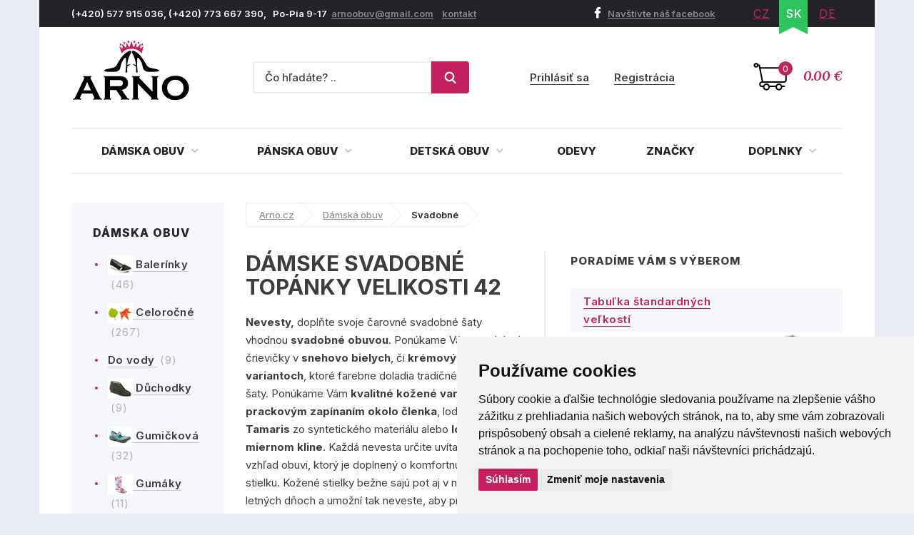

--- FILE ---
content_type: text/html; charset=utf-8
request_url: https://www.arno-obuv.sk/damska-svadobna-obuv/42
body_size: 14425
content:
<!DOCTYPE html>
<html lang="sk">
    <head>
        <meta charset="utf-8">
    <meta name="robots" content="index,follow">
        <meta name="author" content="Mionet.cz">
        <meta name="viewport" content="width=device-width">
        <title>Dámske svadobné topánky velikosti 42 | ARNO-obuv.sk - obuv s tradíciou</title>
        <meta name="description" content="Kvalitní Dámske svadobné topánky velikosti 42 ke koupi za fér ceny na ověřeném e-shopu Arno.cz. Užijte si široký výběr produktů skladem a dopravu zdarma nad 1 500 Kč.
">
        <link href="/images/web/favicon_2.png" rel="icon">

        <!-- STYLY STRÁNKY -->
        <link rel="stylesheet" href="/bootstrap/css/bootstrap.css">
        <link rel="stylesheet" href="/plugins/jQuery/jquery-ui-front.css">
        <link rel="stylesheet" href="/css/web/style.css">
        <link rel="stylesheet" href="/css/web/responsive.css">
        <link rel="stylesheet" href="/plugins/fancybox/jquery.fancybox.css">
        <link rel="stylesheet" href="/plugins/bxslider/jquery.bxslider.css">
        <link rel="stylesheet" href="/plugins/autocomplete/autocomplete.css">
        <link rel="stylesheet" href="/plugins/select2/select2.css">
        <link rel="stylesheet" href="/plugins/threesixty/threesixty.css">
        <link rel="stylesheet" href="//maxcdn.bootstrapcdn.com/font-awesome/4.5.0/css/font-awesome.min.css">        
        <!--<link rel="stylesheet" href="https://unpkg.com/swiper/swiper-bundle.css">-->
        <link rel="stylesheet" href="/css/web/swiper-bundle.min.css">        

        <link rel="preconnect" href="https://fonts.googleapis.com">
        <link rel="preconnect" href="https://fonts.gstatic.com" crossorigin>
        <link href="https://fonts.googleapis.com/css?family=Merriweather:400,400i,700,700i&amp;subset=latin-ext" rel="stylesheet">       
        <link href="https://fonts.googleapis.com/css2?family=Inter:wght@100;200;300;400;500;600;700;800;900&display=swap" rel="stylesheet">

        <!-- JS SKRIPTY -->
        <script src="/plugins/jQuery/jQuery-2.2.3.min.js"></script>
        <script src="/plugins/jQuery/jQuery-ui.min.js"></script>
        <script src="/js/nette.ajax.js"></script>
        <script src="/js/spinner.ajax.js"></script>
        <script src="/js/history.ajax.js"></script>
        <script src="/js/nette.forms.js"></script>
        <script src="/bootstrap/js/bootstrap.js"></script>
        <script src="/plugins/fancybox/jquery.fancybox.js"></script>
        <script src="/plugins/bxslider/jquery.bxslider.min.js"></script>
        <script src="/plugins/autocomplete/jquery.autocomplete.min.js"></script>
        <script src="/plugins/select2/select2.min.js"></script>
        <script src="/plugins/select2/cs.js"></script>
        <script src="/plugins/threesixty/threesixty.js"></script>
        <script type="text/javascript" src="//cdnjs.cloudflare.com/ajax/libs/jquery.lazy/1.7.9/jquery.lazy.min.js"></script>
        <script type="text/javascript" src="//cdnjs.cloudflare.com/ajax/libs/jquery.lazy/1.7.9/jquery.lazy.plugins.min.js"></script>
        <script src="https://unpkg.com/swiper/swiper-bundle.js"></script>
        <script src="https://unpkg.com/swiper/swiper-bundle.min.js"></script>
        <script src="/js/global.js"></script>
        <script src="/js/web/custom.js?date=20190703"></script>

        <!-- Cookie Consent by TermsFeed (https://www.TermsFeed.com) -->
        <!--<script src="/js/web/cookie-consent.js"></script>-->
		<script type="text/javascript" src="https://www.termsfeed.com/public/cookie-consent/4.1.0/cookie-consent.js" charset="UTF-8"></script>
		<script type="text/javascript" charset="UTF-8">
		document.addEventListener('DOMContentLoaded', function () {
			cookieconsent.run({
				"notice_banner_type": "simple",
				"consent_type":"express",
				"palette":"light",
					"language":"sk",
				"page_load_consent_levels":["strictly-necessary"],
				"notice_banner_reject_button_hide":false,
				"preferences_center_close_button_hide":false,
				"page_refresh_confirmation_buttons":false,
				"website_name":"ARNO obuv",
                "callbacks": {
                    "scripts_specific_loaded": (level) => {
                        switch(level) {
                            case 'targeting':
                                gtag('consent', 'update', {
                                    'ad_storage': 'granted',
                                    'ad_user_data': 'granted',
                                    'ad_personalization': 'granted',
                                    'analytics_storage': 'granted'
                                });
                                break;
                        }
                    }
                },
                "callbacks_force": true
			});
		});
        $(document).ready(function() {           
            $(window).on('cc_noticeBannerChangePreferencesPressed',function(e) {
                console.log(getCookie('cookie_consent_level'));
                if(getCookie('cookie_consent_level')=='') {
                    window.setTimeout(function() {                   
                        if($('input#tracking').is(':checked')==false) {                   
                            $('input#tracking').trigger('click');
                        }
                        if($('input#targeting').is(':checked')==false) {
                            $('input#targeting').trigger('click');                       
                        }    
                    },1000);
                }
            });
        });

        function getCookie(cname) {
            let name = cname + "=";
            let decodedCookie = decodeURIComponent(document.cookie);
            let ca = decodedCookie.split(';');
            for(let i = 0; i <ca.length; i++) {
                let c = ca[i];
                while (c.charAt(0) == ' ') {
                    c = c.substring(1);
                }
                if (c.indexOf(name) == 0) {
                    return c.substring(name.length, c.length);
                }
            }
            return "";
        } 

		</script>

        <script>
            window.dataLayer = window.dataLayer || [];
            function gtag(){
                dataLayer.push(arguments);
            }
            gtag('consent', 'default', {
                'ad_storage': 'denied',
                'ad_user_data': 'denied',
                'ad_personalization': 'denied',
                'analytics_storage': 'denied'
            });
        </script>
		
        <!-- GLAMI CZ -->

        <!-- GLAMI SK -->
			<script type="text/plain" data-cookie-consent="tracking">
				(function(f, a, s, h, i, o, n) {f['GlamiTrackerObject'] = i;
				f[i]=f[i]||function(){(f[i].q=f[i].q||[]).push(arguments)};o=a.createElement(s),
				n=a.getElementsByTagName(s)[0];o.async=1;o.src=h;n.parentNode.insertBefore(o,n)
				})(window, document, 'script', '//www.glami.sk/js/compiled/pt.js', 'glami');

				glami('create', '2C1B47CB9F89C13C399C69AA4B6939E9', 'sk');
				glami('track', 'PageView');
			</script>

         <!-- HEUREKA REVIEW CZ/SK -->
        <script type="text/javascript">
                var _hwq = _hwq || [];
                _hwq.push(['setKey', '1521B282191A0687F047B8195BE488B9']);_hwq.push(['setTopPos', '100']);_hwq.push(['showWidget', '21']);(function() {
                var ho = document.createElement('script'); ho.type = 'text/javascript'; ho.async = true;
                ho.src = 'https://ssl.heureka.cz/direct/i/gjs.php?n=wdgt&sak=1521B282191A0687F047B8195BE488B9';
                var s = document.getElementsByTagName('script')[0]; s.parentNode.insertBefore(ho, s);
            })();
        </script>

         <!-- Smartlook CZ/SK -->
        <script type="text/plain" data-cookie-consent="tracking">
            window.smartlook||(function(d) {
              var o=smartlook=function(){ o.api.push(arguments)},h=d.getElementsByTagName('head')[0];
              var c=d.createElement('script');o.api=new Array();c.async=true;c.type='text/javascript';
              c.charset='utf-8';c.src='https://rec.smartlook.com/recorder.js';h.appendChild(c);
            })(document);
            smartlook('init', '4fbf4d37ae10f880addc96e4f0115ff9bbb4f1d4');
        </script>

		<script type="text/javascript" src="https://c.seznam.cz/js/rc.js"></script>
         	<!-- ZBOZI RETARGETING CZ/SK / NO -->
	        <script type="text/javascript">
	        var retargetingConf = {
	            rtgId: 30484,
	            consent: 0
	        };
	        if (window.rc && window.rc.retargetingHit) {
	            window.rc.retargetingHit(retargetingConf);
	        }
	        </script>

         <!-- ZBOZI RETARGETING CZ/SK / YES -->
        <script type="text/plain" data-cookie-consent="tracking">
        var retargetingConf = {
            rtgId: 30484,
            consent: 1
        };
        if (window.rc && window.rc.retargetingHit) {
            window.rc.retargetingHit(retargetingConf);
        }
        </script>
        
      	<!-- GOOGLE CZ -->

		<!-- GOOGLE SK -->
			<!-- Google tag (gtag.js) / Google analytics --> 
            <script async src="https://www.googletagmanager.com/gtag/js?id=G-RHTT811S7L"></script> 
            <script type="text/plain" data-cookie-consent="tracking"> window.dataLayer = window.dataLayer || []; function gtag(){dataLayer.push(arguments);} gtag('js', new Date()); gtag('config', 'G-RHTT811S7L'); </script> 

            <!-- Google Tag Manager -->
            <script type="text/plain" data-cookie-consent="tracking">(function(w,d,s,l,i){w[l]=w[l]||[];w[l].push({'gtm.start':
            new Date().getTime(),event:'gtm.js'});var f=d.getElementsByTagName(s)[0],
            j=d.createElement(s),dl=l!='dataLayer'?'&l='+l:'';j.async=true;j.src=
            'https://www.googletagmanager.com/gtm.js?id='+i+dl;f.parentNode.insertBefore(j,f);
            })(window,document,'script','dataLayer','GTM-P76XW6CR');</script>
            <!-- End Google Tag Manager -->

        <!-- Affial CZ/SK -->
		<script type="text/plain" id="pap_x2s6df8d" src="https://login.affial.com/scripts/8m338kj" data-cookie-consent="tracking"></script>
		<script type="text/plain" data-cookie-consent="tracking">
            window.setTimeout(function() {
                PostAffTracker.setAccountId('7dc96ec0');
                try {
                    PostAffTracker.track();
                } catch (err) { }
            },5000);
		</script>

		<!-- Facebook Pixel Code -->
		<script type="text/plain" data-cookie-consent="tracking">
		  !function(f,b,e,v,n,t,s)
		  {if(f.fbq)return;n=f.fbq=function(){n.callMethod?
		  n.callMethod.apply(n,arguments):n.queue.push(arguments)};
		  if(!f._fbq)f._fbq=n;n.push=n;n.loaded=!0;n.version='2.0';
		  n.queue=[];t=b.createElement(e);t.async=!0;
		  t.src=v;s=b.getElementsByTagName(e)[0];
		  s.parentNode.insertBefore(t,s)}(window, document,'script',
		  'https://connect.facebook.net/en_US/fbevents.js');
		  fbq('init', '370262077757570');
		  fbq('track', 'PageView');
		</script>

		<!-- End Facebook Pixel Code -->
		<script type="text/plain"  data-cookie-consent="tracking">
			(function(l, u, c, i, n, k, a) {l['ModioCZ'] = n;
			l[n]=l[n]||function(){(l[n].q=l[n].q||[]).push(arguments)};k=u.createElement(c),
			a=u.getElementsByTagName(c)[0];k.async=1;k.src=i;a.parentNode.insertBefore(k,a)
			})(window, document, 'script', '//trackingapi.modio.cz/ppc.js', 'modio');
			modio('init', '6f4a6bbe');
		</script>
		
		
		<!-- 
		<script id="ehc" type="text/plain"  data-cookie-consent="tracking">
			(function() {
				var ehcjs = document.createElement('script');
				ehcjs.id = 'ehcjs';
				ehcjs.src = 'https://ehub.cz/system/scripts/click.js.php';
				ehcjs.async = true;
				ehcjs.defer = true;
				ehcjs.addEventListener('load', function() {
					var ehubClick = new EhubClick();
					ehubClick.setCampaignId('d8ff09a2');
					ehubClick.process();
				});
				document.head.appendChild(ehcjs);
			})();
		</script>
		-->

		    <link href="/damska-svadobna-obuv/42" rel="canonical">

<meta name="keywords" content="">
<meta property="og:title" content="Svadobné velikosti 42">
<meta property="og:type" content="category">
    <meta property="og:url" content="https://www.arno-obuv.sk/damska-svadobna-obuv">
    <meta property="og:image" content="https://www.arno-obuv.sk/contents/structure/62/1529867208_svatebni.png"> 

    </head>

    <body>
        <!-- Facebook CZ/SK -->
        <noscript><img height="1" width="1" style="display:none" src="https://www.facebook.com/tr?id=370262077757570&ev=PageView&noscript=1"></noscript>

        <!--  GOOGLE CZ -->

		<!--  GOOGLE SK -->
			<!-- Google Tag Manager (noscript) -->
            <noscript><iframe src="https://www.googletagmanager.com/ns.html?id=GTM-P76XW6CR" height="0" width="0" style="display:none;visibility:hidden"></iframe></noscript>
            <!-- End Google Tag Manager (noscript) -->

        <div class="container content-bg">
            <header id='header'>
                <div id='header-top'>
                    <div class='pull-left contact hidden-xs'>
                        <p>(+420) 577 915 036,&nbsp;(+420) 773 667 390,&nbsp; &nbsp;Po-Pia 9-17&nbsp;&nbsp;<a href="mailto:arnoobuv@gmail.com">arnoobuv@gmail.com</a>&nbsp;&nbsp;&nbsp;&nbsp;<a href="/kontakt">kontakt</a>&nbsp;</p>
                    </div>
                    <div class='pull-right'>
                        <a class="fb-link hidden-xs" href="https://www.facebook.com/arno.obuv/"><i class="fa fa-facebook"></i>Navštívte náš facebook</a>
<ul class="pull-right lang" id="snippet-lang-lang">
    
        <li ><a href="https://www.arno.cz/svatebni-boty?do=redetectCurrency&amp;cart=a%3A0%3A%7B%7D">CZ</a></li>

        <li class="active"><a href="/damska-svadobna-obuv">SK</a></li>

        <li ><a href="https://www.arno-schuhe.de/hochzeit?do=redetectCurrency&amp;cart=a%3A0%3A%7B%7D">DE</a></li>
</ul>                    </div>
                </div>
                <div id='header-middle'>
                    <a id="logo" href="/">
                        <img src="/images/web/logo_2.png" alt="ARNO-obuv.sk - obuv s tradíciou">
                    </a>
                    <div class='pull-right'>
<a href='/nakupni-kosik' class='cart-box' id="snippet-cart-cartBox">
    <span class="quantity">0</span>
    <span class="price">0.00 €</span>
</a>                    </div>
                    <div class='pull-right hidden-xs hidden-sm'>
<div class='login-box pull-right'>
        <a href='/ucet/prihlasenie'>Prihlásiť sa</a>
        <a href='/ucet/registracia'>Registrácia</a>
</div>                    </div>
                    <div class='search-box-wrapper'>
<div class="search-box">
    <form method="get" class="form-inline" action="/vyhladavanie">
        <div class="form-group">
            <input type="text" name="search" autocomplete='off' placeholder="Čo hľadáte? .." class="form-control" id="search-box-input" value="">
        </div>
        <button type="submit" class="btn btn-success"><img src="/images/web/search.png"></button>
    </form>
</div>
<script>
    $(document).ready(function() {
        $("#search-box-input").easyAutocomplete({
            url: function(text) {
                    return "/?do=search-ajax" + "&text=" + text;
            },
            getValue: "name",
            requestDelay: 500,
            template: {
                type: "custom",
		method: function(value, item) {
                    var html = '<a href="' + item.link + '">';
                    if(item.image){
                        html += '<img style="width: 60px; margin-right: 10px;" src="/contents/product/' + item.eshop_product_id + '/thumb_' + item.image + '" />';
                    }
                    if(item.action_price){
                        html += '<span class="content">' + item.name + '<strong><s>' + item.price + '</s> <b class="text-danger">' + item.action_price + '</b></strong></span>';
                    }else{
                        html += '<span class="content">' + item.name + '<strong>' + item.price + '</strong></span>';
                    }
                    html += '</a>';
                    return html;
		}
            },
            theme: "square"
        });
    });
</script>                        <div class="login-mobile pull-right">
                                <a href='/ucet/prihlasenie' title="Přihlasit se">
                                    <svg width="2em" height="2em" viewBox="0 0 16 16" class="bi bi-person-plus" fill="currentColor" xmlns="http://www.w3.org/2000/svg">
                                        <path fill-rule="evenodd" d="M8 5a2 2 0 1 1-4 0 2 2 0 0 1 4 0zM6 8a3 3 0 1 0 0-6 3 3 0 0 0 0 6zm6 5c0 1-1 1-1 1H1s-1 0-1-1 1-4 6-4 6 3 6 4zm-1-.004c-.001-.246-.154-.986-.832-1.664C9.516 10.68 8.289 10 6 10c-2.29 0-3.516.68-4.168 1.332-.678.678-.83 1.418-.832 1.664h10zM13.5 5a.5.5 0 0 1 .5.5V7h1.5a.5.5 0 0 1 0 1H14v1.5a.5.5 0 0 1-1 0V8h-1.5a.5.5 0 0 1 0-1H13V5.5a.5.5 0 0 1 .5-.5z"></path>
                                    </svg>
                                    <span>Přihlásit se</span>
                                </a>
                        </div>
                    </div>
                </div>
                <div class="clearfix"></div>
                <nav id="nav">
                    <button type="button" id="mobile-menu" class="visible-xs visible-sm">
                        <span>
                            <span class="title">Menu</span>
                            <span class="t-line"></span>
                            <span class="m-line"></span>
                            <span class="b-line"></span>
                        </span>
                    </button>
<ul id="nav-ul">
	         
	            

	        <li class="" style="position: initial;">
	            <a href="/damska-obuv" >
	                Dámska obuv
	                <i class="fa fa-angle-down"></i>
	            </a>
	                <div class="megamenu eq-height-sm">
	                    <div class="col-md-8 col-sm-12"><span class="header">Najčastejšie hľadané kategórie:</span>
<div class="row">
<div class="col-sm-3">
<ul>
	<li><a href="https://www.arno-obuv.sk/damska-celorocna-obuv"><img alt="Dámské celoročné topánky" src="https://www.arno-obuv.sk/contents/structure/33/1529868934_celorocni.png" style="width: 35px; height: 28px;" /> Celoročná</a></li>
	<li><a href="https://www.arno-obuv.sk/damske-poltopanky"><img alt="Dámske poltopánky" src="/contents/editor/ikonky/damska-polobotky.png" style="width: 35px; height: 28px;" /> Poltopánky</a></li>
	<li><a href="https://www.arno-obuv.sk/damske-tenisky"><img alt="Dámské tenisky" src="/contents/editor/ikonky/damska-tenisky.png" style="width: 35px; height: 28px;" /> Tenisky</a></li>
	<li><a href="https://www.arno-obuv.sk/damske-lodicky"><img alt="Dámske lodičky" src="/contents/editor/ikonky/damske-lodicky.png" style="width: 35px; height: 28px;" /> Lodičky</a></li>
</ul>
</div>

<div class="col-sm-3">
<ul>
	<li><a href="https://www.arno-obuv.sk/damska-letna-obuv"><img alt="Dámská letná obuv" src="https://www.arno-obuv.sk/contents/structure/240/1529868876_letni.png" style="width: 35px; height: 28px;" /> Letná</a></li>
	<li><a href="https://www.arno-obuv.sk/damske-baleriny"><img alt="Dámske balerínky" src="/contents/editor/ikonky/damske-baleriny.png" style="width: 35px; height: 28px;" /> Balerínky</a></li>
	<li><a href="https://www.arno-obuv.sk/damske-sandale"><img alt="Dámske sandále" src="/contents/editor/ikonky/damske-sandaly.png" style="width: 35px; height: 28px;" /> Sandále</a></li>
	<li><a href="https://www.arno-obuv.sk/damska-gumickova-obuv"><img alt="Dámska gumickova obuv" src="/contents/editor/ikonky/damska-gumickova.png" style="width: 35px; height: 28px;" /> Gumičková</a></li>
</ul>
</div>

<div class="col-sm-3">
<ul>
	<li><a href="https://www.arno-obuv.sk/damska-nadmerna-obuv"><img alt="Dámske nadmerné topánky" src="/contents/editor/ikonky/damska-nadmerna.png" style="width: 35px; height: 28px;" /> Nadmerná</a></li>
	<li><a href="https://www.arno-obuv.sk/damske-slapky"><img alt="Dámske papuče" src="/contents/editor/ikonky/damska-pantofle.png" style="width: 35px; height: 28px;" /> Šľapky</a></li>
	<li><a href="https://www.arno-obuv.sk/damska-zdravotna-obuv"><img alt="Dámske zdravotné topánky" src="https://www.arno-obuv.sk/contents/structure/67/1574769672_damska-zdravotni.png" style="width: 35px; height: 28px;" /> Zdravotné</a></li>
	<li><a href="https://www.arno-obuv.sk/damska-obuv-sirka-h"><img alt="Dámske topánky šírka H" src="/contents/editor/ikonky/sire-h.png" style="width: 35px; height: 28px;" /> Šírka H</a></li>
</ul>
</div>

<div class="col-sm-3">
<ul>
	<li><a href="https://www.arno-obuv.sk/damska-zimna-obuv"><img alt="Dámská zimná obuv" src="https://www.arno.cz/contents/structure/92/1529868916_zimni.png" style="width: 35px; height: 28px;" /> Zimná</a></li>
	<li><a href="https://www.arno-obuv.sk/damska-clenkova-obuv"><img alt="Dámske členkové topánky" src="/contents/editor/ikonky/damska-kotnickova.png" style="width: 35px; height: 28px;" /> Členková</a></li>
	<li><a href="https://www.arno-obuv.sk/damske-cizmy"><img alt="Dámske čižmy" src="/contents/editor/ikonky/damska-kozacky.png" style="width: 35px; height: 28px;" /> Čižmy</a></li>
	<li><a href="https://www.arno-obuv.sk/damske-snehule"><img alt="Dámske sněhule" src="/contents/editor/ikonky/snehule.png" style="width: 35px; height: 28px;" /> Snehule</a></li>
</ul>
</div>
</div>
<a class="full-link" href="https://www.arno-obuv.sk/damska-obuv">Zobraziť všetky kategórie dámskej obuvi</a></div>

<div class="col-md-4 hidden-sm"><span class="header">Populárne značky:</span>

<div class="row">
<div class="col-md-6"><a href="https://www.arno-obuv.sk/jana"><img src="/contents/editor/logo-panske/JANA.png" style="width: 123px; height: 72px;" /></a></div>

<div class="col-md-6"><a href="https://www.arno-obuv.sk/rock-spring"><img src="/contents/editor/logo-panske/ROCK-SPRING.png" style="width: 123px; height: 72px;" /></a></div>
</div>

<div class="row">
<div class="col-md-6"><a href="https://www.arno-obuv.sk/mustang"><img src="/contents/editor/logo-panske/MUSTANG.png" style="width: 123px; height: 72px;" /></a></div>

<div class="col-md-6"><a href="https://www.arno-obuv.sk/tamaris"><img src="/contents/editor/logo-panske/TAMARIS123.png" style="width: 123px; height: 72px;" /></a></div>
</div>

<div class="row">
<div class="col-md-6"><a href="https://www.arno-obuv.sk/piccadilly"><img src="/contents/editor/logo-panske/PICCADILLY.png" style="width: 123px; height: 72px;" /></a></div>

<div class="col-md-6"><a href="https://www.arno-obuv.sk/kamik"><img src="/contents/editor/logo-panske/KAMIK.png" style="width: 123px; height: 72px;" /></a></div>
</div>
</div>

	                </div>
	        </li>
	         
	            

	        <li class="" style="position: initial;">
	            <a href="/panska-obuv" >
	                Pánska obuv
	                <i class="fa fa-angle-down"></i>
	            </a>
	                <div class="megamenu eq-height-sm">
	                    <div class="col-md-8 col-sm-12"><span class="header">Najčastejšie hľadané kategórie:</span>
<div class="row">
<div class="col-sm-3">
<ul>
	<li><a href="https://www.arno-obuv.sk/panska-vychadzkova-obuv"><img alt="Pánska vychadzkova obuv" src="https://www.arno-obuv.sk/contents/editor/ikonky/panska-vychazkova.png" style="width: 35px; height: 28px;" />Vychádzková</a></li>
	<li><a href="https://www.arno-obuv.sk/panska-spolocenska-obuv"><img alt="Pánska spoločenská obuv" src="https://www.arno-obuv.sk/contents/editor/ikonky/panska-spolecenska.png" style="width: 35px; height: 28px;" />Spoločenská</a></li>
	<li><a href="https://www.arno-obuv.sk/panske-poltopanky"><img alt="Pánske poltopánky" src="https://www.arno-obuv.sk/contents/editor/ikonky/panska-polobotky.png" style="width: 35px; height: 28px;" />Poltopánky</a></li>
	<li><a href="https://www.arno-obuv.sk/panske-tenisky"><img alt="Pánske tenisky" src="https://www.arno-obuv.sk/contents/editor/ikonky/panska-tenisky.png" style="width: 35px; height: 28px;" />Tenisky</a></li>
</ul>
</div>

<div class="col-sm-3">
<ul>
	<li><a href="https://www.arno-obuv.sk/panske-sandale"><img alt="Pánske sandále" src="https://www.arno-obuv.sk/contents/editor/ikonky/panska-sandaly.png" style="width: 35px; height: 28px;" />Sandále</a></li>
	<li><a href="https://www.arno-obuv.sk/panske-mokasiny"><img alt="Pánske mokasíny" src="https://www.arno-obuv.sk/contents/editor/ikonky/panska-mokasiny.png" style="width: 35px; height: 28px;" />Mokasíny</a></li>
	<li><a href="https://www.arno-obuv.sk/panska-sportova-obuv"><img alt="Pánska športová obuv" src="https://www.arno-obuv.sk/contents/editor/ikonky/panska-sportovni.png" style="width: 35px; height: 28px;" />Športová</a></li>
	<li><a href="https://www.arno-obuv.sk/panske-papuce"><img alt="Pánske papuče" src="https://www.arno-obuv.sk/contents/editor/ikonky/panska-pantofle.png" style="width: 35px; height: 28px;" />Papuče</a></li>
</ul>
</div>

<div class="col-sm-3">
<ul>
	<li><a href="https://www.arno-obuv.sk/panska-clenkova-obuv"><img alt="Pánska členková obuv" src="https://www.arno-obuv.sk/contents/editor/ikonky/panska-kotnickova.png" style="width: 35px; height: 28px;" />Členková</a></li>
	<li><a href="https://www.arno-obuv.sk/panska-trekingova-obuv"><img alt="Pánska trekingová obuv" src="https://www.arno-obuv.sk/contents/editor/ikonky/panska-trekingova.png" style="width: 35px; height: 28px;" />Trekingová</a></li>
	<li><a href="https://www.arno-obuv.sk/panske-gumaky"><img alt="Pánske gumáky" src="https://www.arno-obuv.sk/contents/editor/ikonky/panska-holinky.png" style="width: 35px; height: 28px;" />Gumáky</a></li>
	<li><a href="https://www.arno-obuv.sk/panske-snehule"><img alt="Pánske sněhule" src="https://www.arno-obuv.sk/contents/editor/ikonky/panska-snehule.png" style="width: 35px; height: 28px;" />Sněhule</a></li>
</ul>
</div>

<div class="col-sm-3">
<ul>
	<li><a href="https://www.arno-obuv.sk/panska-nadmerna-obuv"><img alt="Pánska nadmerná" src="https://www.arno-obuv.sk/contents/editor/ikonky/panska-nadmerna.png" style="width: 35px; height: 28px;" />Nadmerná</a></li>
	<li><a href="https://www.arno-obuv.sk/panska-letna-obuv"><img alt="Pánska letná obuv" src="https://www.arno-obuv.sk/contents/editor/ikonky/letni.png" style="width: 35px; height: 28px;" />Letná</a></li>
	<li><a href="https://www.arno-obuv.sk/panska-zimna-obuv"><img alt="Pánska zimná obuv" src="https://www.arno-obuv.sk/contents/editor/ikonky/zima.png" style="width: 35px; height: 28px;" />Zimná</a></li>
	<li><a href="https://www.arno-obuv.sk/panska-celorocna-obuv"><img alt="Pánske celoročné" src="https://www.arno-obuv.sk/contents/editor/ikonky/celorocni.png" style="width: 35px; height: 28px;" />Celoročná</a></li>
</ul>
</div>
</div>
<a class="full-link" href="https://www.arno-obuv.sk/panska-obuv">Zobraziť všetky kategórie pánskej obuvi</a></div>

<div class="col-md-4 hidden-sm"><span class="header">Populárne značky:</span>

<div class="row">
<div class="col-md-6"><a href="https://www.arno-obuv.sk/kamik"><img src="https://www.arno-obuv.sk/contents/editor/logo-panske/KAMIK.png" style="width: 123px; height: 72px;" /></a></div>

<div class="col-md-6"><a href="https://www.arno-obuv.sk/mustang"><img src="https://www.arno-obuv.sk/contents/editor/logo-panske/MUSTANG.png" style="width: 123px; height: 72px;" /></a></div>
</div>

<div class="row">
<div class="col-md-6"><a href="https://www.arno-obuv.sk/koma"><img src="https://www.arno-obuv.sk/contents/editor/logo-panske/KOMA.png" style="width: 123px; height: 72px;" /></a></div>

<div class="col-md-6"><a href="https://www.arno-obuv.sk/power"><img src="https://www.arno-obuv.sk/contents/editor/logo-panske/POWER123.png" style="width: 123px; height: 72px;" /></a></div>
</div>

<div class="row">
<div class="col-md-6"><a href="https://www.arno-obuv.sk/imac"><img src="https://www.arno-obuv.sk/contents/editor/logo-panske/IMAC.png" style="width: 123px; height: 72px;" /></a></div>

<div class="col-md-6"><a href="https://www.arno-obuv.sk/bukat"><img src="https://www.arno-obuv.sk/contents/editor/logo-panske/BUKAT.png" style="width: 123px; height: 72px;" /></a></div>
</div>
</div>

	                </div>
	        </li>
	         
	            

	        <li class="" style="position: initial;">
	            <a href="/detska-obuv" >
	                Detská obuv
	                <i class="fa fa-angle-down"></i>
	            </a>
	                <div class="megamenu eq-height-sm">
	                    <div class="col-md-8 col-sm-12"><span class="header">Najčastejšie hľadané kategórie:</span>
<div class="row">
<div class="col-sm-3">
<p><a href="https://www.arno-obuv.sk/dievcenska-obuv">Dievčenská obuv</a></p>

<ul>
	<li><a href="/dievcenske-vychadzkove-topanky">Vychádzková</a></li>
	<li><a href="/dievcenska-poltopanky">Poltopánky</a></li>
	<li><a href="/dievcenske-sandale">Sandále</a></li>
	<li><a href="/dievcenske-tenisky">Tenisky</a></li>
	<li><a href="/dievcenske-balerinky">Balerínky</a></li>
</ul>
</div>

<div class="col-sm-3">
<p> </p>

<ul>
	<li><a href="/dievcenske-clenkove-topanky">Členková</a></li>
	<li><a href="/dievcenske-cizmy">Čižmy</a></li>
	<li><a href="/dievcenske-snehule">Snehule</a></li>
	<li><a href="/dievcenske-gumaky">Gumáky</a></li>
	<li><a href="/dievcenske-papuce">Papuče</a></li>
</ul>
</div>

<div class="col-sm-3">
<p><a href="https://www.arno-obuv.sk/chlapcenske-topanky">Chlapčenská obuv</a></p>

<ul>
	<li><a href="/chlapcenske-vychadzkove-topanky">Vychádzková</a></li>
	<li><a href="/chlapcenske-poltopanky">Poltopánky</a></li>
	<li><a href="/chlapcenske-tenisky">Tenisky</a></li>
	<li><a href="/chlapcenske-sandale">Sandále</a></li>
	<li><a href="/chlapcenske-sportove-topanky">Športové</a></li>
</ul>
</div>

<div class="col-sm-3">
<p> </p>

<ul>
	<li><a href="/chlapcenske-papuce">Papuče a prezúvky</a></li>
	<li><a href="/chlapcenske-clenkove-topanky">Členková</a></li>
	<li><a href="/chlapcenske-snehule">Snehule</a></li>
	<li><a href="/chlapcenske-gumaky">Gumáky</a></li>
	<li><a href="/chlapcenske-barefoot-topanky">Barefoot - Bosé topánky</a></li>
</ul>
</div>
</div>
<a class="full-link" href="/detska-obuv">Všetky ponuky detskej obuvi</a></div>

<div class="col-md-4 hidden-sm"><span class="header">Populárnej značky:</span>

<div class="row">
<div class="col-md-6"><a href="/kamik"><img src="/contents/editor/logo-panske/KAMIK.png" style="width: 123px; height: 72px;" /></a></div>

<div class="col-md-6"><a href="/obuv-befado"><img src="/contents/editor/logo-panske/bez%20n%C3%A1zvu/BEFADO.png" style="width: 123px; height: 72px;" /></a></div>
</div>

<div class="row">
<div class="col-md-6"><a href="/american-club"><img src="/contents/editor/logo-panske/bez%20n%C3%A1zvu/american-club.png" style="width: 123px; height: 72px;" /></a></div>

<div class="col-md-6"><a href="/wojtylko"><img src="/contents/editor/logo-panske/bez%20n%C3%A1zvu/Wojtylko.png" style="width: 123px; height: 72px;" /></a></div>
</div>

<div class="row">
<div class="col-md-6"><a href="/peddy"><img src="/contents/editor/logo-panske/bez%20n%C3%A1zvu/PEDDY.png" style="width: 123px; height: 72px;" /></a></div>

<div class="col-md-6"><a href="/pegres"><img src="/contents/editor/logo-panske/bez%20n%C3%A1zvu/PEGRES.png" style="width: 123px; height: 72px;" /></a></div>
</div>
</div>

	                </div>
	        </li>
	         
	            

	        <li class="" >
	            <a href="/odevy" >
	                Odevy
	            </a>
	        </li>
	         
	            

	        <li class="" >
	            <a href="/obuv-dle-znacek" >
	                Značky
	            </a>
	        </li>
	         
	            

	        <li class="" style="position: initial;">
	            <a href="/doplnky" >
	                Doplnky
	                <i class="fa fa-angle-down"></i>
	            </a>
	                <div class="megamenu eq-height-sm">
	                    <div class="col-md-8 col-sm-12"><span class="header">Najčastejšie hľadané kategórie:</span>
<div class="row">
<div class="col-sm-3">
<ul>
	<li><a href="/vlozky-do-obuvi">Vložky do obuvi</a></li>
	<li><a href="/ortopedicke-pomocky">Ortopedické pomôcky</a></li>
	<li><a href="/ochranne-prostredky">Ochranné prostriedky</a></li>
	<li><a href="/opasky">Opasky</a></li>
</ul>
</div>

<div class="col-sm-3">
<ul>
	<li><a href="/damske-kabelky">Dámske kabelky</a></li>
	<li><a href="/panske-tasky">Pánske tašky</a></li>
	<li><a href="/panske-etue">Pánske Etue</a></li>
	<li><a href="/dokladovky">Dokladovky</a></li>
</ul>
</div>

<div class="col-sm-3">
<ul>
	<li><a href="/damske-penazenky">Dámske peňaženky</a></li>
	<li><a href="/panske-penazenky">Pánské peňaženky</a></li>
	<li><a href="/casnicke-penazenky">Čašnícke peňaženky</a></li>
	<li><a href="/dolarovky">Dolarovky</a></li>
</ul>
</div>

<div class="col-sm-3">
<ul>
	<li><a href="/puzdra-a-vizitkare">Puzdra a vizitkáře</a></li>
	<li><a href="/manikury">Manikúry</a></li>
	<li><a href="klucenky-a-kapsicky">Kľúčenky a kapsičky</a></li>
</ul>
</div>
</div>
<a class="full-link" href="/doplnky">Zobraziť všetky kategórie doplnkov</a></div>

<div class="col-md-4 hidden-sm"><span class="header">Populárne značky:</span>

<div class="row">
<div class="col-md-6"><a href="/dr-grepl"><img src="/contents/editor/logo-panske/DR-GREPL.png" style="width: 123px; height: 72px;" /></a></div>

<div class="row">
<div class="col-md-6"><a href="/lagen"><img src="/contents/editor/logo-panske/LAGEN.png" style="width: 123px; height: 72px;" /></a></div>

<div class="row">
<div class="col-md-6"><a href="/top"><img src="/contents/editor/logo-panske/TOP.png" style="width: 123px; height: 72px;" /></a></div>
</div>
</div>
</div>
</div>

	                </div>
	        </li>
</ul>                </nav>
            </header>

            <section id="content" class='row eq-height-md'>
<aside class="col-lg-3 visible-lg">
<div id="list-group-tree-wrapper">
    <div class="list-group-tree-heading">Dámska obuv</div>
    <ul class="list-group-tree">
    <li class=" ">
        <a href="/damske-baleriny">
            		<img src="https://www.arno-obuv.sk/contents/structure/42/1529865864_baleriny.png">
        	Balerínky
        </a>    
        <span class='count'>(46)</span>
    </li>
    <li class=" ">
        <a href="/damska-celorocna-obuv">
            		<img src="https://www.arno-obuv.sk/contents/structure/33/1529868934_celorocni.png">
        	Celoročné
        </a>    
        <span class='count'>(267)</span>
    </li>
    <li class=" ">
        <a href="/do-vody">
        	Do vody
        </a>    
        <span class='count'>(9)</span>
    </li>
    <li class=" ">
        <a href="/damske-duchodky">
            		<img src="https://www.arno-obuv.sk/contents/structure/65/1529867621_duchodky.png">
        	Důchodky
        </a>    
        <span class='count'>(9)</span>
    </li>
    <li class=" ">
        <a href="/damska-gumickova-obuv">
            		<img src="https://www.arno-obuv.sk/contents/structure/247/1529866641_gumickova.png">
        	Gumičková
        </a>    
        <span class='count'>(32)</span>
    </li>
    <li class=" ">
        <a href="/damske-gumaky">
            		<img src="https://www.arno-obuv.sk/contents/structure/57/1529867189_holinky.png">
        	Gumáky
        </a>    
        <span class='count'>(11)</span>
    </li>
    <li class=" ">
        <a href="/damska-clenkova-obuv">
            		<img src="https://www.arno-obuv.sk/contents/structure/56/1529866777_kotnickova.png">
        	Členková celoročná obuv
        </a>    
        <span class='count'>(20)</span>
    </li>
    <li class=" ">
        <a href="/damske-cizmy">
            		<img src="https://www.arno-obuv.sk/contents/structure/59/1529866652_kozacky.png">
        	Čižmy
        </a>    
        <span class='count'>(15)</span>
    </li>
    <li class=" ">
        <a href="/damska-letna-obuv">
            		<img src="https://www.arno-obuv.sk/contents/structure/240/1529868876_letni.png">
        	Letné
        </a>    
        <span class='count'>(283)</span>
    </li>
    <li class=" ">
        <a href="/damske-lodicky">
            		<img src="https://www.arno-obuv.sk/contents/structure/41/1529865075_lodicky.png">
        	Lodičky
        </a>    
        <span class='count'>(103)</span>
    </li>
    <li class=" ">
        <a href="/damske-mokasiny">
            		<img src="https://www.arno-obuv.sk/contents/structure/47/1529866312_mokasiny.png">
        	Mokasíny
        </a>    
        <span class='count'>(31)</span>
    </li>
    <li class=" ">
        <a href="/damske-nazuvaky">
            		<img src="https://www.arno-obuv.sk/contents/structure/276/1529867727_nazouvaky.png">
        	Nazúvaky
        </a>    
        <span class='count'>(86)</span>
    </li>
    <li class=" ">
        <a href="/damske-slapky">
            		<img src="https://www.arno-obuv.sk/contents/structure/49/1529866300_pantofle.png">
        	Šľapky
        </a>    
        <span class='count'>(68)</span>
    </li>
    <li class=" ">
        <a href="/damske-papuce">
            		<img src="https://www.arno-obuv.sk/contents/structure/54/1529867629_papuce.png">
        	Papuče
        </a>    
        <span class='count'>(27)</span>
    </li>
    <li class=" ">
        <a href="/damske-plazovky">
            		<img src="https://www.arno-obuv.sk/contents/structure/50/1529867183_plazovky.png">
        	Plážovky
        </a>    
        <span class='count'>(27)</span>
    </li>
    <li class=" ">
        <i></i>
        <a href="/podla-podosvy">
        	Podľa podošvy
        </a>    
        <span class='count'>(282)</span>
        <ul>
                <li class=" ">
        <a href="/damska-obuv-na-kline">
        	Na kline
        </a>    
    </li>
    <li class=" ">
        <a href="/damska-obuv-na-podpatku">
        	Podpätok
        </a>    
    </li>
    <li class=" ">
        <a href="/damske-topanky-na-platforme">
        	Platforma
        </a>    
    </li>
    <li class=" ">
        <a href="/damske-topanky-bez-podpatku">
        	Bez podpätku
        </a>    
    </li>

        </ul>
    </li>
    <li class=" ">
        <i></i>
        <a href="/podla-velkosti">
        	Podľa veľkosti
        </a>    
        <span class='count'>(619)</span>
        <ul>
                <li class=" ">
        <a href="/damska-nadmerna-obuv">
            		<img src="https://www.arno-obuv.sk/contents/structure/45/1574854812_damska-nadmerna.png">
        	Nadmerná
        </a>    
    </li>
    <li class=" ">
        <a href="/damska-podmerna-obuv">
        	Podměrná
        </a>    
    </li>
    <li class=" ">
        <a href="/sirka-g">
        	Šírka G
        </a>    
    </li>
    <li class=" ">
        <a href="/sirka-g-1-2">
        	Šírka G 1/2
        </a>    
    </li>
    <li class=" ">
        <a href="/damska-obuv-sirka-h">
            		<img src="https://www.arno-obuv.sk/contents/structure/256/1574772795_sire-h.png">
        	Šírka H
        </a>    
    </li>
    <li class=" ">
        <a href="/416-damska-obuv-sirka-h">
            		<img src="https://www.arno-obuv.sk/contents/structure/416/1758117938_sire-k-ico.png">
        	Šírka K
        </a>    
    </li>

        </ul>
    </li>
    <li class=" ">
        <a href="/damske-poltopanky">
            		<img src="https://www.arno-obuv.sk/contents/structure/43/1529866646_polobotky.png">
        	Poltopánky
        </a>    
        <span class='count'>(129)</span>
    </li>
    <li class=" ">
        <a href="/damske-polocizmy">
            		<img src="https://www.arno-obuv.sk/contents/structure/60/1529866703_polokozacky.png">
        	Poločižmy
        </a>    
        <span class='count'>(16)</span>
    </li>
    <li class=" ">
        <a href="/damska-rekreacna-obuv">
            		<img src="https://www.arno-obuv.sk/contents/structure/266/1529865650_rekreacni.png">
        	Rekreačné
        </a>    
        <span class='count'>(157)</span>
    </li>
    <li class=" ">
        <a href="/damske-sandale">
            		<img src="https://www.arno-obuv.sk/contents/structure/48/1529865785_sandaly.png">
        	Sandále
        </a>    
        <span class='count'>(105)</span>
    </li>
    <li class=" ">
        <a href="/damske-snehule">
            		<img src="https://www.arno-obuv.sk/contents/structure/55/1529867202_snehule.png">
        	Snehule
        </a>    
        <span class='count'>(20)</span>
    </li>
    <li class=" ">
        <a href="/damska-spolocenska-obuv">
            		<img src="https://www.arno-obuv.sk/contents/structure/44/1529867263_spolecenska.png">
        	Spoločenská
        </a>    
        <span class='count'>(51)</span>
    </li>
    <li class=" ">
        <a href="/sportova-obuv">
            		<img src="https://www.arno-obuv.sk/contents/structure/61/1529867564_sportovni.png">
        	Športové
        </a>    
        <span class='count'>(18)</span>
    </li>
    <li class="active active">
        <a href="/damska-svadobna-obuv">
            		<img src="https://www.arno-obuv.sk/contents/structure/62/1529867208_svatebni.png">
        	Svadobné
        </a>    
        <span class='count'>(14)</span>
    </li>
    <li class=" ">
        <a href="/damske-tenisky">
            		<img src="https://www.arno-obuv.sk/contents/structure/51/1529866635_tenisky.png">
        	Tenisky
        </a>    
        <span class='count'>(73)</span>
    </li>
    <li class=" ">
        <a href="/damska-outdoor-obuv">
            		<img src="https://www.arno-obuv.sk/contents/structure/66/1529867557_trekingova.png">
        	Trekingová
        </a>    
        <span class='count'>(25)</span>
    </li>
    <li class=" ">
        <a href="/damske-vychadzkove-topanky">
            		<img src="https://www.arno-obuv.sk/contents/structure/31/1529865057_vychazkova.png">
        	Vychádzková
        </a>    
        <span class='count'>(567)</span>
    </li>
    <li class=" ">
        <i></i>
        <a href="/damska-zimna-obuv">
            		<img src="https://www.arno-obuv.sk/contents/structure/92/1529868916_zimni.png">
        	Zimná
        </a>    
        <span class='count'>(169)</span>
        <ul>
                <li class=" ">
        <a href="/damska-zimna-clenkova-obuv">
        	Členková
        </a>    
    </li>
    <li class=" ">
        <a href="/damske-topanky-do-snehu">
        	Topánky do snehu
        </a>    
    </li>
    <li class=" ">
        <a href="/damske-topanky-do-mrazu">
        	Topánky do mrazu
        </a>    
    </li>
    <li class=" ">
        <a href="/damske-topanky-do-dazda">
        	Topánky do dažďa
        </a>    
    </li>
    <li class=" ">
        <a href="/damske-topanky-do-hor">
        	Topánky do hôr
        </a>    
    </li>

        </ul>
    </li>
    <li class=" ">
        <i></i>
        <a href="/damska-zdravotna-obuv">
            		<img src="https://www.arno-obuv.sk/contents/structure/67/1574769672_damska-zdravotni.png">
        	Zdravotné
        </a>    
        <span class='count'>(142)</span>
        <ul>
                <li class=" ">
        <a href="/damske-topanky-pre-vboceny-palec">
            		<img src="https://www.arno-obuv.sk/contents/structure/398/1574769672_damska-zdravotni.png">
        	Topánky pre vbočený palec
        </a>    
    </li>
    <li class=" ">
        <a href="/damske-topanky-pre-ploche-nohy">
            		<img src="https://www.arno-obuv.sk/contents/structure/399/1574769672_damska-zdravotni.png">
        	Topánky na ploché nohy
        </a>    
    </li>
    <li class=" ">
        <a href="/damske-topanky-pre-diabetikov">
            		<img src="https://www.arno-obuv.sk/contents/structure/400/1574769672_damska-zdravotni.png">
        	Topánky pre diabetikov
        </a>    
    </li>
    <li class=" ">
        <a href="/damske-topanky-pre-siroke-nohy">
            		<img src="https://www.arno-obuv.sk/contents/structure/401/1574769672_damska-zdravotni.png">
        	Topánky pre široké nohy
        </a>    
    </li>
    <li class=" ">
        <a href="/damske-topanky-pre-opuchnute-nohy">
            		<img src="https://www.arno-obuv.sk/contents/structure/402/1574769672_damska-zdravotni.png">
        	Topánky na opuchnuté nohy
        </a>    
    </li>
    <li class=" ">
        <a href="/damske-topanky-pre-vysoky-priehlavok">
            		<img src="https://www.arno-obuv.sk/contents/structure/403/1574769672_damska-zdravotni.png">
        	Topánky pre vysoký priehlavok
        </a>    
    </li>

        </ul>
    </li>
    <li class=" ">
        <a href="/damske-zabky">
            		<img src="https://www.arno-obuv.sk/contents/structure/64/1529866203_zabky.png">
        	Žabky
        </a>    
        <span class='count'>(15)</span>
    </li>
    </ul>
</div>
<script>
    $(function(){
        $(".list-group-tree .active").parents('li').addClass('active');
    });
</script>    <div class="side-benefits">
<div><a href="/doprava-a-platba"><img src="/images/web/benefit-free.png">&nbsp;Doprava zdarma<br>
od 66,60 &euro;</a></div>

<div><a href="/casto-kladene-otazky"><img src="/images/web/benefit-change.png">&nbsp;Bezprobl&eacute;mov&aacute;<br>
v&yacute;mena</a></div>

<div><a href="/arno-sklady"><img src="/images/web/benefit-stock.png">&nbsp;Skladom cez<br>
2 000 produktov</a></div>
</div>

</aside>
<div id='category' class='col-xs-12 col-lg-9'>
<ol class="breadcrumb">
    <li  >
        
            <a href='/'><span>Arno.cz</span></a>
    </li>
    <li itemscope="" itemtype="http://data-vocabulary.org/Breadcrumb">
                        <a href="/damska-obuv" itemprop="url">
                <span itemprop="title">Dámska obuv</span>
            </a>
    </li>
    <li itemscope="" itemtype="http://data-vocabulary.org/Breadcrumb">
                        <a href="/damska-svadobna-obuv" itemprop="url">
                <span itemprop="title">Svadobné</span>
            </a>
    </li>
</ol>    <div class='row'>
        <div class='description col-xs-12 col-lg-6'>
<div id="snippet--category-head">                <h1 class="category-title">Dámske svadobné topánky velikosti 42</h1>
                <strong>Nevesty,</strong> dopl&#328;te svoje &#269;arovn&eacute; svadobn&eacute; &scaron;aty vhodnou <strong>svadobn&eacute; obuvou</strong>. Pon&uacute;kame V&aacute;m svadobn&eacute; &#269;rievi&#269;ky v <strong>snehovo bielych</strong>, &#269;i <strong>kr&eacute;mov&yacute;ch variantoch</strong>, ktor&eacute; farebne doladia tradi&#269;n&eacute; svadobn&eacute; &scaron;aty. Pon&uacute;kame V&aacute;m <strong>kvalitn&eacute; ko&#382;en&eacute; varianty s prackov&yacute;m zap&iacute;nan&iacute;m okolo &#269;lenka</strong>, lodi&#269;ky zna&#269;ky <strong>Tamaris</strong> zo syntetick&eacute;ho materi&aacute;lu alebo <strong>lodi&#269;ky na miernom kline</strong>. Ka&#382;d&aacute; nevesta ur&#269;ite uv&iacute;ta elegantn&yacute; vzh&#318;ad obuvi, ktor&yacute; je doplnen&yacute; o komfortnu vn&uacute;tornu stielku. Ko&#382;en&eacute; stielky be&#382;ne saj&uacute; pot aj v najteplej&scaron;&iacute;ch letn&yacute;ch d&#328;och a umo&#382;n&iacute; tak neveste, aby pre&#382;ila svoj <strong>nezabudnute&#318;n&yacute; de&#328;</strong> naplno a s &#318;ahk&yacute;m, ladn&yacute;m krokom <strong>vo svadobnej obuvi.</strong>
</div>
        </div>
        <div class='category-help visible-lg col-lg-6'>
            <h3>Porad&iacute;me v&aacute;m s v&yacute;berom</h3>

<ul>
	<li><a href="/tabulka-velkosti">Tabu&#318;ka &scaron;tandardn&yacute;ch ve&#318;kost&iacute;</a></li>
	<li><a href="/ako-spravne-urcit-velkost-obuvi-pri-nakupu-pres-internet">Ako zvoli&#357; vhodn&uacute; obuv?</a></li>
	<li>+420 577 915 036<br>
	+420 773 667 390&nbsp;<i class="dot"></i>&nbsp;<a href="mailto:arnoobuv@gmail.com?subject=Ot%C3%A1zka%20pro%20asistenta">arnoobuv@gmail.com</a></li>
	<li>Ing. Tom&aacute;&scaron; Ondra (z&aacute;kaznick&yacute; servis)</li>
</ul>
<img alt="Ing. Tom&aacute;&scaron; Ondra (z&aacute;kazn&iacute;cky servis) | Arno.cz" src="/contents/editor/help-ondra.png" style="width: 132px; height: 198px;">
        </div>
    </div>
<div id="snippet-filter-category_filter">
    <form method='get' id='filter-category' class="panel panel-default">
        
        <div class="panel-heading">
            <span>Filtrácia:</span>
            <ul class="nav nav-pills">
                <li><a href="#manufacturer" data-toggle="tab">Výrobca</a></li>
                <li><a href="#price" data-toggle="tab">Cena</a></li>
                <li>
                    <a href="#filter2" data-toggle="tab">Farba</a>
                </li>
                <li>
                    <a href="#filter3" data-toggle="tab">Šírka</a>
                </li>
            </ul>
        </div>
        <div class="panel-body hidden">
            <div class="tab-content">
                <div class="tab-pane" id="manufacturer">
                    <div class='col-md-3 col-sm-4 col-xs-6'>
                        <label>
                            <input type='checkbox' name='manufacturer[104]' id='manufacturer_104' >
                            <span>
                                Arno
                            </span>
                        </label>
                    </div>
                </div>
                <div class="tab-pane text-center" id="price">
                    <div class='col-sm-8 col-sm-offset-2 col-xs-12'>
                        <div id="price-range"></div>
                    </div>
                    <div class="form-inline">
                        <div class="input-group">
                            <input type='text' class='form-control' name='price_from' value='740'>
                            <div class="input-group-addon">€</div>
                        </div>
                        &nbsp;&nbsp;až&nbsp;&nbsp;
                        <div class="input-group">
                            <input type='text' class='form-control' name='price_to' value='2190'>
                            <div class="input-group-addon">€</div>
                        </div>
                    </div>
                </div>
                <div class="tab-pane" id="filter2">
                    <div class='col-md-3 col-sm-4 col-xs-6'>
                        <label>
                            <input type='checkbox' name='filter[37]' id='filter_37' >
                            <span>
                                <i class='filter-color' style='background: #BCC6CC'></i>
                                Strieborná
                            </span>
                        </label>
                    </div>
                </div>
                <div class="tab-pane" id="filter3">
                    <div class='col-md-3 col-sm-4 col-xs-6'>
                        <label>
                            <input type='checkbox' name='filter[11]' id='filter_11' >
                            <span>
                                G
                            </span>
                        </label>
                    </div>
                </div>
            </div>
        </div>
            <div class="options" style="float:left;width:70%">
        		<div class="tab-pane" id="option1">
                    
            			<h2 class="option-heading h3 text-uppercase">
            				Veľkosť topánky
            			</h2>
            			<div class='pull-left option'>
            				<label for="option_42">
            					<input type='checkbox' name='option[42]' id='option_42' checked>
            					<span></span>
            					<div class="value">
            						42
            					</div>
            				</label>
            			</div>
            			<div class='pull-left option'>
            				<label for="option_44">
            					<input type='checkbox' name='option[44]' id='option_44' >
            					<span></span>
            					<div class="value">
            						44
            					</div>
            				</label>
            			</div>
        		</div>
        	</div>
            <div class="filter-4">
                <label>
                    <div class="filter-image">
                        <img src="https://www.arno.cz/contents/structure/33/1529868934_celorocni.png">
                    </div>
                    <input type='checkbox' name='structure_filter[]' id='structure_filter_1' value="1" >
                    <span></span>
                    <div class="value">
                        Celoroční
                    </div>
                </label>
                <label>
                    <div class="filter-image">
                        <img src="https://www.arno.cz/contents/structure/92/1529868916_zimni.png">
                    </div>
                    <input type='checkbox' name='structure_filter[]' id='structure_filter_2' value="2" >
                    <span></span>
                    <div class="value">
                        Zimní
                    </div>
                </label>
                <label>
                    <div class="filter-image">
                        <img src="https://www.arno.cz/contents/structure/240/1529868876_letni.png">
                    </div>
                    <input type='checkbox' name='structure_filter[]' id='structure_filter_3' value="3"  >
                    <span></span>
                    <div class="value">
                        Letní
                    </div>
                </label>
            </div>
        <div class="clearfix"></div>
        <div class="panel-footer">
            <div class='row'>
                <div class='col-sm-9 col-xs-12'>
                    
                        <span class='label-filter'>Vybrali ste:</span>
                        <span data-for='option_42' class='remove-filter-link remove-option'>
                            <i class="fa fa-times" aria-hidden="true"></i>
                            42
                        </span>
                </div>
                <div class='col-sm-3 col-xs-12 remove-all text-right'>
                    
                        <a href='/damska-svadobna-obuv' class='reset-filter-link'>
                            Zrušiť všetky filtre
                        </a><br>
                </div>
            </div>            
        </div>
    </form>
</div>
<script>
    $( function() {
        $("#price-range").slider({
            range: true,
            min: 740,
            max: 2190,
            values: [740, 2190],
            slide: function (event, ui) {
                $("[name=price_from]").val(ui.values[0]);
                $("[name=price_to]").val(ui.values[1]);
            },
            stop: function(event, ui) {
                reloadFilter();
            }
        });
        $('body').on('click', '#filter-category .remove-filter, #filter-category .remove-option', function() {
            var inputName = $(this).data('for');
            $('#'+inputName).prop( "checked", false );
            $('#'+inputName).attr('checked', false);
            $(this).remove();
            reloadFilter();
        });
        $('body').on('click', '#filter-category .remove-price', function() {
            $("#price-range").slider({
                values: [740, 2190]
             });
             $("[name=price_from]").val(740);
             $("[name=price_to]").val(2190);
            $(this).remove();
            reloadFilter();
        });
        
        $('body').on('click',"#filter-category .nav-pills > li > a",function(){
            if($(this).attr('aria-expanded')==="true"){
                var id = $(this).attr("href");
                $(this).parent().removeClass("active");
                $(this).attr('aria-expanded',false);
                $("#filter-category .tab-content " + id).removeClass("active");
                $("#filter-category .panel-body").addClass("hidden");
                return false;
            }else{
                $("#filter-category .panel-body").removeClass("hidden");
            }
        }); 
        
        $('body').on('change', '#filter-category input', function() {
            reloadFilter();
        });
        function reloadFilter(){
            $('#snippet--category').removeAttr('data-ajax-append');
            $.nette.ajax({
                type: 'GET',
                url: "/damska-svadobna-obuv?do=filter-reload",
                data: $('#filter-category').serialize(),
                /*success: function (payload) {	
            		if (payload.redirect) {
            			window.location.href = payload.redirect;
            			return false;
            		}
            	},*/
                complete:function() {
                        $('head title').text($('h1.category-title').text()+' | '+"ARNO-obuv.sk - obuv s tradíciou");
                        $('#snippet--category').attr('data-ajax-append','true');
                        $('.lazy').Lazy({
                            visibleOnly:true,
                            effect: 'fadeIn',
                        });

                }
            });
        }
    });
</script><form method="get" class="row" id='sort-limit-block'>
    <div class="col-sm-4 col-xs-12 form-group">
        <div class="form-inline">
            <select onChange="this.form.submit();" class="form-control" name="order_by">
                <option  value="p.eshop_product_id DESC">Predvolené radenie</option>
                <option  value="name ASC">Meno (A-Z)</option>
                <option  value="name DESC">Meno (Z-A)</option>
                <option  value="price_final ASC">Cena (0-9)</option>
                <option  value="price_final DESC">Cena (9-0)</option>
            </select>
        </div>
    </div>
    <div class="col-sm-3 col-xs-12 form-group">
        <input style="float:left;margin-top:10px;" type="checkbox" name="price_action" value="1"  onclick="this.form.submit();">
        <span style="float:left;padding-left:15px;">
            <span class="label" style="background:#cc2768; color: #cc2768"><i>Sleva</i></span>
        </span>
    </div>
    <div class="col-sm-3 col-xs-12 pull-right form-group">
        <div class="form-inline text-right text-center-xs">
            <label class="control-label">
                Zobraziť:
            </label>
            <label class='radio-inline active'><input type='radio' name='limit' value='28' checked>28</label>
            <label class='radio-inline '><input type='radio' name='limit' value='48' >48</label>
            <label class='radio-inline '><input type='radio' name='limit' value='60' >60</label>
        </div>
    </div>
        <input type="hidden" name="option[42]" value="on">
    <script>
        $('body').on('change','[name=limit]',function(){
            $('#sort-limit-block').submit();
        });
    </script>
</form>    <div data-ajax-append="true" id="snippet--category">   
            <div class="row">
            <div class="product-item col-md-3 col-sm-6 col-xs-12 text-center" itemscope itemtype="http://schema.org/Product">
                <div class="thumbnail">
                    <div class='image'>
                        <a href="/produkt/pulso-af-803v-strieborne-damske-nadmerne-lodicky">
                            <img class="lazy" src="/contents/product/10271/medium_1683122944_AF-803V.jpg" alt="Dámska celoročná vychádzková a spoločenská obuv na podpätku, vyrobená z pravej prírodnej kože." title="Pulso AF-803V strieborné dámske nadmerné lodičky" itemprop="photo">
                        </a>
                        <div class='labels'>
                            <div class="left">
                            </div>
                            <div class="right">
                                <span title="Doprava zdarma" class='label' style='background:#eea235; color: #eea235'><i><img src="/images/web/icons/fs.png"></i></span>
                            </div>
                        </div>
                    </div>
                    <div class="caption">
                        <a href="/produkt/pulso-af-803v-strieborne-damske-nadmerne-lodicky">Pulso AF-803V strieborné dámske nadmerné lodičky</a>
                        <div class='options'>
                            <a href='/produkt/pulso-af-803v-strieborne-damske-nadmerne-lodicky?option=39206' class=''>42</a>
                            <a href='/produkt/pulso-af-803v-strieborne-damske-nadmerne-lodicky?option=39208' class=''>44</a>
                        </div>
                        <div class="row">
                            <div class="price col-xs-12">
                                    88.67 €
                            </div>
                        </div>
                    </div>
                </div>
            </div>
    </div>

<div class="pagination-wrapper text-center">
    <ul class="pagination">
        <li class="active">
            <a >1</a>
        </li>
    </ul>
</div>
        <div class="clearfix"></div>
    </div>
</div>
<script type="text/javascript">
    $('body').on('click','.ajax-products',function(e) {
        e.preventDefault();
        loadProducts($(this).attr('href'));
    });
    
    function loadProducts(url) {
        $.nette.ajax({
            'url':url,
            'off': ['history'],
            'success':function(payload,status,ajax,settings) {
                //$('.pagination-text').remove();
                $('.show-next').remove();
                $('.pagination').remove();
                $('.pagination-wrapper').remove();
            }
        });
    }
</script>
            </section>

            <footer>
                <div id='footer-top'>
                    <div class="col-xs-12 col-sm-4"><a href="/tabulka-velkosti"><img src="/images/web/icons/table.png">Tabu&#318;ka ve&#318;kost&iacute;</a></div>

<div class="col-xs-12 col-sm-4"><a href="/casto-kladene-otazky"><img src="/images/web/icons/faq.png">&#268;asto kladen&eacute; ot&aacute;zky</a></div>

<div class="col-xs-12 col-sm-4"><a href="/nakupny-poradca"><img src="/images/web/icons/help.png">N&aacute;kupn&yacute; poradca</a></div>

                </div>
                <div id='footer-bottom'>
                    <div class="hidden-xs col-sm-6 col-md-4">
<p>O n&aacute;kupe na Arno.cz</p>

<ul>
	<li><a href="/doprava-a-platba">Doprava a platba</a></li>
	<li><a href="/reklamacny-poriadok">Reklama&#269;n&yacute; poriadok</a></li>
	<li><a href="/obchodne-podmienky">Obchodn&eacute; podmienky</a></li>
	<li><a href="/ochrana-osobnych-udajov">Ochrana osobn&yacute;ch &uacute;dajov</a></li>
	<li><a href="/zasady-spracovania-suborov-cookie">Z&aacute;sady spracovania s&uacute;borov cookie</a></li>
	<li><a href="#" id="open_preferences_center">Zmena nastavenia Cookie</a></li>
	<li><a href="/casto-kladene-otazky">&#268;asto kladen&eacute; ot&aacute;zky</a></li>
	<li><a href="https://www.arno.cz/reference">Referencie</a></li>
	<li><a href="/cookies">Cookies</a></li>
	<li><a href="/clanky">&#268;lanky</a></li>
	<li><a href="https://www.arno-obuv.sk/formulare-na-stiahnutie">Formul&aacute;re na stiahnutie - download&#8203;</a></li>
</ul>
</div>

<div class="col-xs-12 col-sm-6 col-md-4">
<p>Kontakt a predaj&#328;a</p>

<p><strong>AKTU&Aacute;LNE OTVOREN&Aacute;</strong></p>

<div class="row">
<p class="col-xs-6">ARNO shoes s.r.o.<br>
L&aacute;zn&#283; 490<br>
763 14 Zl&iacute;n - Kostelec<br>
Czech Republic</p>

<p class="col-xs-6">Otv&aacute;racia doba<br>
Po-Pia: 9-17<br>
So: 9-12</p>

<p class="col-xs-12"><span class="phone">(+420) 577 915 036,<br>
(+420)&nbsp;773 667 390</span><br>
<a class="email" href="mailto:arnoobuv@gmail.com">arnoobuv@gmail.com</a></p>
</div>
</div>

                    <div id='newsletter' class='hidden-xs hidden-sm col-md-4'>
                        <p>Odoberajte novinky</p>
<div id="snippet--mailchimp">                            <form action="/" method="post" id="frm-mailchimp" class="ajax">
                                <div class="input-group">
                                    <div class="input-group-btn" style="font-size: unset !important;">
                                        <input placeholder="Váš e-mail" type="email" name="email" id="frm-mailchimp-email" required data-nette-rules='[{"op":":filled","msg":"Toto pole je povinné."},{"op":":email","msg":"Prosím zadejte e-mailovou adresu ve správném tvaru."}]'>
                                        <button type="submit" class="btn btn-success"><i class='fa fa-arrow-right'></i></button>
                                    </div>
                                </div>
                                <input type="hidden" name="do" value="mailchimp-submit">
                            <input type="hidden" name="_do" value="mailchimp-submit"></form>

</div>
                        <p>Viac informácií o zasielanom <a href='/newsletter-info'> newsletteru </a></p>
                        <div class='shippers'>
                            <p>Doprava</p>
                                <img src='/images/web/slovenska-posta.jpg' style="width:100px;">
                                <img src='/images/web/sps-logo.png' style="width:100px;">
                            <img src="/images/web/zasilkovna.png" style="width:100px;">
                        </div>
                        
                        <div class="shippers">
                            <p>Platba</p>
                            <!--
                            <img src="/images/web/visa-mastercard.png" style="float:left;width: 170px;" />
                            <img src="/images/web/comgate.png" style="float:left;width: 170px;" />
                            -->
                            <img src="/images/web/comgate_platby.png" style="float:left;width: 340px;margin-left: -15px;">
                        </div>
                        
                    </div>
                </div>
                <div id="copyrights" class="text-center">
                    <a href="http://www.mionet.cz">Tvorba e-shopů a webových stránek Zlín</a>
                </div>
            </footer>
		</body>
	</html>